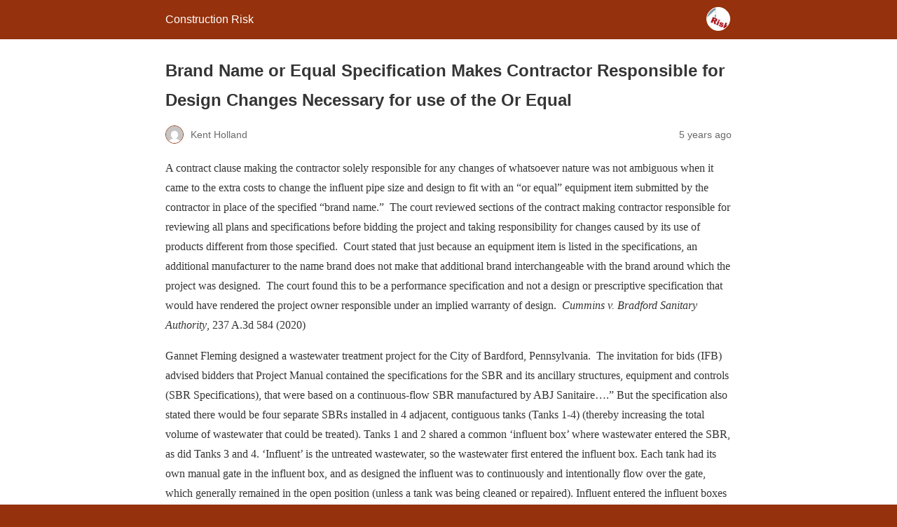

--- FILE ---
content_type: text/html; charset=utf-8
request_url: https://www.constructionrisk.com/2020/12/brand-name-or-equal-specification-makes-contractor-responsible-for-design-changes-necessary-for-use-of-the-or-equal/?amp=1
body_size: 10399
content:
<!DOCTYPE html>
<html amp lang="en-US" data-amp-auto-lightbox-disable transformed="self;v=1" i-amphtml-layout="" i-amphtml-no-boilerplate="">
<head><meta charset="utf-8"><meta name="viewport" content="width=device-width,minimum-scale=1"><link rel="preconnect" href="https://cdn.ampproject.org"><style amp-runtime="" i-amphtml-version="012510081644000">html{overflow-x:hidden!important}html.i-amphtml-fie{height:100%!important;width:100%!important}html:not([amp4ads]),html:not([amp4ads]) body{height:auto!important}html:not([amp4ads]) body{margin:0!important}body{-webkit-text-size-adjust:100%;-moz-text-size-adjust:100%;-ms-text-size-adjust:100%;text-size-adjust:100%}html.i-amphtml-singledoc.i-amphtml-embedded{-ms-touch-action:pan-y pinch-zoom;touch-action:pan-y pinch-zoom}html.i-amphtml-fie>body,html.i-amphtml-singledoc>body{overflow:visible!important}html.i-amphtml-fie:not(.i-amphtml-inabox)>body,html.i-amphtml-singledoc:not(.i-amphtml-inabox)>body{position:relative!important}html.i-amphtml-ios-embed-legacy>body{overflow-x:hidden!important;overflow-y:auto!important;position:absolute!important}html.i-amphtml-ios-embed{overflow-y:auto!important;position:static}#i-amphtml-wrapper{overflow-x:hidden!important;overflow-y:auto!important;position:absolute!important;top:0!important;left:0!important;right:0!important;bottom:0!important;margin:0!important;display:block!important}html.i-amphtml-ios-embed.i-amphtml-ios-overscroll,html.i-amphtml-ios-embed.i-amphtml-ios-overscroll>#i-amphtml-wrapper{-webkit-overflow-scrolling:touch!important}#i-amphtml-wrapper>body{position:relative!important;border-top:1px solid transparent!important}#i-amphtml-wrapper+body{visibility:visible}#i-amphtml-wrapper+body .i-amphtml-lightbox-element,#i-amphtml-wrapper+body[i-amphtml-lightbox]{visibility:hidden}#i-amphtml-wrapper+body[i-amphtml-lightbox] .i-amphtml-lightbox-element{visibility:visible}#i-amphtml-wrapper.i-amphtml-scroll-disabled,.i-amphtml-scroll-disabled{overflow-x:hidden!important;overflow-y:hidden!important}amp-instagram{padding:54px 0px 0px!important;background-color:#fff}amp-iframe iframe{box-sizing:border-box!important}[amp-access][amp-access-hide]{display:none}[subscriptions-dialog],body:not(.i-amphtml-subs-ready) [subscriptions-action],body:not(.i-amphtml-subs-ready) [subscriptions-section]{display:none!important}amp-experiment,amp-live-list>[update]{display:none}amp-list[resizable-children]>.i-amphtml-loading-container.amp-hidden{display:none!important}amp-list [fetch-error],amp-list[load-more] [load-more-button],amp-list[load-more] [load-more-end],amp-list[load-more] [load-more-failed],amp-list[load-more] [load-more-loading]{display:none}amp-list[diffable] div[role=list]{display:block}amp-story-page,amp-story[standalone]{min-height:1px!important;display:block!important;height:100%!important;margin:0!important;padding:0!important;overflow:hidden!important;width:100%!important}amp-story[standalone]{background-color:#000!important;position:relative!important}amp-story-page{background-color:#757575}amp-story .amp-active>div,amp-story .i-amphtml-loader-background{display:none!important}amp-story-page:not(:first-of-type):not([distance]):not([active]){transform:translateY(1000vh)!important}amp-autocomplete{position:relative!important;display:inline-block!important}amp-autocomplete>input,amp-autocomplete>textarea{padding:0.5rem;border:1px solid rgba(0,0,0,.33)}.i-amphtml-autocomplete-results,amp-autocomplete>input,amp-autocomplete>textarea{font-size:1rem;line-height:1.5rem}[amp-fx^=fly-in]{visibility:hidden}amp-script[nodom],amp-script[sandboxed]{position:fixed!important;top:0!important;width:1px!important;height:1px!important;overflow:hidden!important;visibility:hidden}
/*# sourceURL=/css/ampdoc.css*/[hidden]{display:none!important}.i-amphtml-element{display:inline-block}.i-amphtml-blurry-placeholder{transition:opacity 0.3s cubic-bezier(0.0,0.0,0.2,1)!important;pointer-events:none}[layout=nodisplay]:not(.i-amphtml-element){display:none!important}.i-amphtml-layout-fixed,[layout=fixed][width][height]:not(.i-amphtml-layout-fixed){display:inline-block;position:relative}.i-amphtml-layout-responsive,[layout=responsive][width][height]:not(.i-amphtml-layout-responsive),[width][height][heights]:not([layout]):not(.i-amphtml-layout-responsive),[width][height][sizes]:not(img):not([layout]):not(.i-amphtml-layout-responsive){display:block;position:relative}.i-amphtml-layout-intrinsic,[layout=intrinsic][width][height]:not(.i-amphtml-layout-intrinsic){display:inline-block;position:relative;max-width:100%}.i-amphtml-layout-intrinsic .i-amphtml-sizer{max-width:100%}.i-amphtml-intrinsic-sizer{max-width:100%;display:block!important}.i-amphtml-layout-container,.i-amphtml-layout-fixed-height,[layout=container],[layout=fixed-height][height]:not(.i-amphtml-layout-fixed-height){display:block;position:relative}.i-amphtml-layout-fill,.i-amphtml-layout-fill.i-amphtml-notbuilt,[layout=fill]:not(.i-amphtml-layout-fill),body noscript>*{display:block;overflow:hidden!important;position:absolute;top:0;left:0;bottom:0;right:0}body noscript>*{position:absolute!important;width:100%;height:100%;z-index:2}body noscript{display:inline!important}.i-amphtml-layout-flex-item,[layout=flex-item]:not(.i-amphtml-layout-flex-item){display:block;position:relative;-ms-flex:1 1 auto;flex:1 1 auto}.i-amphtml-layout-fluid{position:relative}.i-amphtml-layout-size-defined{overflow:hidden!important}.i-amphtml-layout-awaiting-size{position:absolute!important;top:auto!important;bottom:auto!important}i-amphtml-sizer{display:block!important}@supports (aspect-ratio:1/1){i-amphtml-sizer.i-amphtml-disable-ar{display:none!important}}.i-amphtml-blurry-placeholder,.i-amphtml-fill-content{display:block;height:0;max-height:100%;max-width:100%;min-height:100%;min-width:100%;width:0;margin:auto}.i-amphtml-layout-size-defined .i-amphtml-fill-content{position:absolute;top:0;left:0;bottom:0;right:0}.i-amphtml-replaced-content,.i-amphtml-screen-reader{padding:0!important;border:none!important}.i-amphtml-screen-reader{position:fixed!important;top:0px!important;left:0px!important;width:4px!important;height:4px!important;opacity:0!important;overflow:hidden!important;margin:0!important;display:block!important;visibility:visible!important}.i-amphtml-screen-reader~.i-amphtml-screen-reader{left:8px!important}.i-amphtml-screen-reader~.i-amphtml-screen-reader~.i-amphtml-screen-reader{left:12px!important}.i-amphtml-screen-reader~.i-amphtml-screen-reader~.i-amphtml-screen-reader~.i-amphtml-screen-reader{left:16px!important}.i-amphtml-unresolved{position:relative;overflow:hidden!important}.i-amphtml-select-disabled{-webkit-user-select:none!important;-ms-user-select:none!important;user-select:none!important}.i-amphtml-notbuilt,[layout]:not(.i-amphtml-element),[width][height][heights]:not([layout]):not(.i-amphtml-element),[width][height][sizes]:not(img):not([layout]):not(.i-amphtml-element){position:relative;overflow:hidden!important;color:transparent!important}.i-amphtml-notbuilt:not(.i-amphtml-layout-container)>*,[layout]:not([layout=container]):not(.i-amphtml-element)>*,[width][height][heights]:not([layout]):not(.i-amphtml-element)>*,[width][height][sizes]:not([layout]):not(.i-amphtml-element)>*{display:none}amp-img:not(.i-amphtml-element)[i-amphtml-ssr]>img.i-amphtml-fill-content{display:block}.i-amphtml-notbuilt:not(.i-amphtml-layout-container),[layout]:not([layout=container]):not(.i-amphtml-element),[width][height][heights]:not([layout]):not(.i-amphtml-element),[width][height][sizes]:not(img):not([layout]):not(.i-amphtml-element){color:transparent!important;line-height:0!important}.i-amphtml-ghost{visibility:hidden!important}.i-amphtml-element>[placeholder],[layout]:not(.i-amphtml-element)>[placeholder],[width][height][heights]:not([layout]):not(.i-amphtml-element)>[placeholder],[width][height][sizes]:not([layout]):not(.i-amphtml-element)>[placeholder]{display:block;line-height:normal}.i-amphtml-element>[placeholder].amp-hidden,.i-amphtml-element>[placeholder].hidden{visibility:hidden}.i-amphtml-element:not(.amp-notsupported)>[fallback],.i-amphtml-layout-container>[placeholder].amp-hidden,.i-amphtml-layout-container>[placeholder].hidden{display:none}.i-amphtml-layout-size-defined>[fallback],.i-amphtml-layout-size-defined>[placeholder]{position:absolute!important;top:0!important;left:0!important;right:0!important;bottom:0!important;z-index:1}amp-img[i-amphtml-ssr]:not(.i-amphtml-element)>[placeholder]{z-index:auto}.i-amphtml-notbuilt>[placeholder]{display:block!important}.i-amphtml-hidden-by-media-query{display:none!important}.i-amphtml-element-error{background:red!important;color:#fff!important;position:relative!important}.i-amphtml-element-error:before{content:attr(error-message)}i-amp-scroll-container,i-amphtml-scroll-container{position:absolute;top:0;left:0;right:0;bottom:0;display:block}i-amp-scroll-container.amp-active,i-amphtml-scroll-container.amp-active{overflow:auto;-webkit-overflow-scrolling:touch}.i-amphtml-loading-container{display:block!important;pointer-events:none;z-index:1}.i-amphtml-notbuilt>.i-amphtml-loading-container{display:block!important}.i-amphtml-loading-container.amp-hidden{visibility:hidden}.i-amphtml-element>[overflow]{cursor:pointer;position:relative;z-index:2;visibility:hidden;display:initial;line-height:normal}.i-amphtml-layout-size-defined>[overflow]{position:absolute}.i-amphtml-element>[overflow].amp-visible{visibility:visible}template{display:none!important}.amp-border-box,.amp-border-box *,.amp-border-box :after,.amp-border-box :before{box-sizing:border-box}amp-pixel{display:none!important}amp-analytics,amp-auto-ads,amp-story-auto-ads{position:fixed!important;top:0!important;width:1px!important;height:1px!important;overflow:hidden!important;visibility:hidden}amp-story{visibility:hidden!important}html.i-amphtml-fie>amp-analytics{position:initial!important}[visible-when-invalid]:not(.visible),form [submit-error],form [submit-success],form [submitting]{display:none}amp-accordion{display:block!important}@media (min-width:1px){:where(amp-accordion>section)>:first-child{margin:0;background-color:#efefef;padding-right:20px;border:1px solid #dfdfdf}:where(amp-accordion>section)>:last-child{margin:0}}amp-accordion>section{float:none!important}amp-accordion>section>*{float:none!important;display:block!important;overflow:hidden!important;position:relative!important}amp-accordion,amp-accordion>section{margin:0}amp-accordion:not(.i-amphtml-built)>section>:last-child{display:none!important}amp-accordion:not(.i-amphtml-built)>section[expanded]>:last-child{display:block!important}
/*# sourceURL=/css/ampshared.css*/</style><meta name="amp-to-amp-navigation" content="AMP-Redirect-To; AMP.navigateTo"><meta name="description" content="Brand Name or Equal Specification Makes Contractor Responsible for Design Changes Necessary for use of the Or Equal"><meta name="twitter:label1" content="Written by"><meta name="twitter:data1" content="Kent Holland"><meta name="twitter:label2" content="Est. reading time"><meta name="twitter:data2" content="7 minutes"><meta name="geo.placename" content="McLean"><meta name="geo.position" content="38.9420689;-77.2114364"><meta name="geo.region" content="United States (US)"><meta name="robots" content="index, follow, max-image-preview:large, max-snippet:-1, max-video-preview:-1"><meta name="generator" content="AMP Plugin v2.5.5; mode=reader; theme=legacy"><script async="" src="https://cdn.ampproject.org/v0.mjs" type="module" crossorigin="anonymous"></script><script async nomodule src="https://cdn.ampproject.org/v0.js" crossorigin="anonymous"></script><style amp-custom="">:root{--wp--preset--spacing--20:.44rem;--wp--preset--spacing--30:.67rem;--wp--preset--spacing--40:1rem;--wp--preset--spacing--50:1.5rem;--wp--preset--spacing--60:2.25rem;--wp--preset--spacing--70:3.38rem;--wp--preset--spacing--80:5.06rem}#amp-mobile-version-switcher{left:0;position:absolute;width:100%;z-index:100}#amp-mobile-version-switcher>a{background-color:#444;border:0;color:#eaeaea;display:block;font-family:-apple-system,BlinkMacSystemFont,Segoe UI,Roboto,Oxygen-Sans,Ubuntu,Cantarell,Helvetica Neue,sans-serif;font-size:16px;font-weight:600;padding:15px 0;text-align:center;-webkit-text-decoration:none;text-decoration:none}#amp-mobile-version-switcher>a:active,#amp-mobile-version-switcher>a:focus,#amp-mobile-version-switcher>a:hover{-webkit-text-decoration:underline;text-decoration:underline}:where(.wp-block-button__link){border-radius:9999px;box-shadow:none;padding:calc(.667em + 2px) calc(1.333em + 2px);text-decoration:none}:root :where(.wp-block-button .wp-block-button__link.is-style-outline),:root :where(.wp-block-button.is-style-outline>.wp-block-button__link){border:2px solid;padding:.667em 1.333em}:root :where(.wp-block-button .wp-block-button__link.is-style-outline:not(.has-text-color)),:root :where(.wp-block-button.is-style-outline>.wp-block-button__link:not(.has-text-color)){color:currentColor}:root :where(.wp-block-button .wp-block-button__link.is-style-outline:not(.has-background)),:root :where(.wp-block-button.is-style-outline>.wp-block-button__link:not(.has-background)){background-color:initial;background-image:none}:where(.wp-block-columns){margin-bottom:1.75em}:where(.wp-block-columns.has-background){padding:1.25em 2.375em}:where(.wp-block-post-comments input[type=submit]){border:none}:where(.wp-block-cover-image:not(.has-text-color)),:where(.wp-block-cover:not(.has-text-color)){color:#fff}:where(.wp-block-cover-image.is-light:not(.has-text-color)),:where(.wp-block-cover.is-light:not(.has-text-color)){color:#000}:root :where(.wp-block-cover h1:not(.has-text-color)),:root :where(.wp-block-cover h2:not(.has-text-color)),:root :where(.wp-block-cover h3:not(.has-text-color)),:root :where(.wp-block-cover h4:not(.has-text-color)),:root :where(.wp-block-cover h5:not(.has-text-color)),:root :where(.wp-block-cover h6:not(.has-text-color)),:root :where(.wp-block-cover p:not(.has-text-color)){color:inherit}:where(.wp-block-file){margin-bottom:1.5em}:where(.wp-block-file__button){border-radius:2em;display:inline-block;padding:.5em 1em}:where(.wp-block-file__button):is(a):active,:where(.wp-block-file__button):is(a):focus,:where(.wp-block-file__button):is(a):hover,:where(.wp-block-file__button):is(a):visited{box-shadow:none;color:#fff;opacity:.85;text-decoration:none}:where(.wp-block-group.wp-block-group-is-layout-constrained){position:relative}@keyframes show-content-image{0%{visibility:hidden}99%{visibility:hidden}to{visibility:visible}}@keyframes turn-on-visibility{0%{opacity:0}to{opacity:1}}@keyframes turn-off-visibility{0%{opacity:1;visibility:visible}99%{opacity:0;visibility:visible}to{opacity:0;visibility:hidden}}@keyframes lightbox-zoom-in{0%{transform:translate(calc(( -100vw + var(--wp--lightbox-scrollbar-width) ) / 2 + var(--wp--lightbox-initial-left-position)),calc(-50vh + var(--wp--lightbox-initial-top-position))) scale(var(--wp--lightbox-scale))}to{transform:translate(-50%,-50%) scale(1)}}@keyframes lightbox-zoom-out{0%{transform:translate(-50%,-50%) scale(1);visibility:visible}99%{visibility:visible}to{transform:translate(calc(( -100vw + var(--wp--lightbox-scrollbar-width) ) / 2 + var(--wp--lightbox-initial-left-position)),calc(-50vh + var(--wp--lightbox-initial-top-position))) scale(var(--wp--lightbox-scale));visibility:hidden}}:where(.wp-block-latest-comments:not([data-amp-original-style*=line-height] .wp-block-latest-comments__comment)){line-height:1.1}:where(.wp-block-latest-comments:not([data-amp-original-style*=line-height] .wp-block-latest-comments__comment-excerpt p)){line-height:1.8}:root :where(.wp-block-latest-posts.is-grid){padding:0}:root :where(.wp-block-latest-posts.wp-block-latest-posts__list){padding-left:0}:root :where(.wp-block-list.has-background){padding:1.25em 2.375em}:where(.wp-block-navigation.has-background .wp-block-navigation-item a:not(.wp-element-button)),:where(.wp-block-navigation.has-background .wp-block-navigation-submenu a:not(.wp-element-button)){padding:.5em 1em}:where(.wp-block-navigation .wp-block-navigation__submenu-container .wp-block-navigation-item a:not(.wp-element-button)),:where(.wp-block-navigation .wp-block-navigation__submenu-container .wp-block-navigation-submenu a:not(.wp-element-button)),:where(.wp-block-navigation .wp-block-navigation__submenu-container .wp-block-navigation-submenu button.wp-block-navigation-item__content),:where(.wp-block-navigation .wp-block-navigation__submenu-container .wp-block-pages-list__item button.wp-block-navigation-item__content){padding:.5em 1em}@keyframes overlay-menu__fade-in-animation{0%{opacity:0;transform:translateY(.5em)}to{opacity:1;transform:translateY(0)}}:root :where(p.has-background){padding:1.25em 2.375em}:where(p.has-text-color:not(.has-link-color)) a{color:inherit}:where(.wp-block-post-excerpt){box-sizing:border-box;margin-bottom:var(--wp--style--block-gap);margin-top:var(--wp--style--block-gap)}:where(.wp-block-preformatted.has-background){padding:1.25em 2.375em}:where(.wp-block-search__button){border:1px solid #ccc;padding:6px 10px}:where(.wp-block-search__input){font-family:inherit;font-size:inherit;font-style:inherit;font-weight:inherit;letter-spacing:inherit;line-height:inherit;text-transform:inherit}:where(.wp-block-search__button-inside .wp-block-search__inside-wrapper){border:1px solid #949494;box-sizing:border-box;padding:4px}:where(.wp-block-search__button-inside .wp-block-search__inside-wrapper) :where(.wp-block-search__button){padding:4px 8px}:root :where(.wp-block-separator.is-style-dots){height:auto;line-height:1;text-align:center}:root :where(.wp-block-separator.is-style-dots):before{color:currentColor;content:"···";font-family:serif;font-size:1.5em;letter-spacing:2em;padding-left:2em}:root :where(.wp-block-site-logo.is-style-rounded){border-radius:9999px}:root :where(.wp-block-social-links .wp-social-link a){padding:.25em}:root :where(.wp-block-social-links.is-style-logos-only .wp-social-link a){padding:0}:root :where(.wp-block-social-links.is-style-pill-shape .wp-social-link a){padding-left:.6666666667em;padding-right:.6666666667em}:root :where(.wp-block-tag-cloud.is-style-outline){display:flex;flex-wrap:wrap;gap:1ch}:root :where(.wp-block-tag-cloud.is-style-outline a){border:1px solid;margin-right:0;padding:1ch 2ch}:root :where(.wp-block-tag-cloud.is-style-outline a):not(#_#_#_#_#_#_#_#_){font-size:unset;text-decoration:none}:root :where(.wp-block-table-of-contents){box-sizing:border-box}:where(.wp-block-term-description){box-sizing:border-box;margin-bottom:var(--wp--style--block-gap);margin-top:var(--wp--style--block-gap)}:where(pre.wp-block-verse){font-family:inherit}:root{--wp--preset--font-size--normal:16px;--wp--preset--font-size--huge:42px}html :where(.has-border-color){border-style:solid}html :where([data-amp-original-style*=border-top-color]){border-top-style:solid}html :where([data-amp-original-style*=border-right-color]){border-right-style:solid}html :where([data-amp-original-style*=border-bottom-color]){border-bottom-style:solid}html :where([data-amp-original-style*=border-left-color]){border-left-style:solid}html :where([data-amp-original-style*=border-width]){border-style:solid}html :where([data-amp-original-style*=border-top-width]){border-top-style:solid}html :where([data-amp-original-style*=border-right-width]){border-right-style:solid}html :where([data-amp-original-style*=border-bottom-width]){border-bottom-style:solid}html :where([data-amp-original-style*=border-left-width]){border-left-style:solid}html :where(amp-img[class*=wp-image-]),html :where(amp-anim[class*=wp-image-]){height:auto;max-width:100%}:where(figure){margin:0 0 1em}html :where(.is-position-sticky){--wp-admin--admin-bar--position-offset:var(--wp-admin--admin-bar--height,0px)}@media screen and (max-width:600px){html :where(.is-position-sticky){--wp-admin--admin-bar--position-offset:0px}}:root :where(.wp-block-image figcaption){color:#555;font-size:13px;text-align:center}:where(.wp-block-group.has-background){padding:1.25em 2.375em}:root :where(.wp-block-template-part.has-background){margin-bottom:0;margin-top:0;padding:1.25em 2.375em}amp-img.amp-wp-enforced-sizes{object-fit:contain}amp-img img,amp-img noscript{image-rendering:inherit;object-fit:inherit;object-position:inherit}.amp-wp-enforced-sizes{max-width:100%;margin:0 auto}html{background:#95310c}body{background:#fff;color:#353535;font-family:Georgia,"Times New Roman",Times,Serif;font-weight:300;line-height:1.75}p{margin:0 0 1em;padding:0}a,a:visited{color:#95310c}a:hover,a:active,a:focus{color:#353535}blockquote{color:#353535;background:rgba(127,127,127,.125);border-left:2px solid #95310c;margin:8px 0 24px 0;padding:16px}blockquote p:last-child{margin-bottom:0}.amp-wp-meta,.amp-wp-header div,.amp-wp-title,.amp-wp-tax-category,.amp-wp-tax-tag,.amp-wp-footer p,.back-to-top{font-family:-apple-system,BlinkMacSystemFont,"Segoe UI","Roboto","Oxygen-Sans","Ubuntu","Cantarell","Helvetica Neue",sans-serif}.amp-wp-header{background-color:#95310c}.amp-wp-header div{color:#fff;font-size:1em;font-weight:400;margin:0 auto;max-width:calc(840px - 32px);padding:.875em 16px;position:relative}.amp-wp-header a{color:#fff;text-decoration:none}.amp-wp-header .amp-wp-site-icon{background-color:#fff;border:1px solid #fff;border-radius:50%;position:absolute;right:18px;top:10px}.amp-wp-article{color:#353535;font-weight:400;margin:1.5em auto;max-width:840px;overflow-wrap:break-word;word-wrap:break-word}.amp-wp-article-header{align-items:center;align-content:stretch;display:flex;flex-wrap:wrap;justify-content:space-between;margin:1.5em 16px 0}.amp-wp-title{color:#353535;display:block;flex:1 0 100%;font-weight:900;margin:0 0 .625em;width:100%}.amp-wp-meta{color:#696969;display:inline-block;flex:2 1 50%;font-size:.875em;line-height:1.5em;margin:0 0 1.5em;padding:0}.amp-wp-article-header .amp-wp-meta:last-of-type{text-align:right}.amp-wp-article-header .amp-wp-meta:first-of-type{text-align:left}.amp-wp-byline amp-img,.amp-wp-byline .amp-wp-author{display:inline-block;vertical-align:middle}.amp-wp-byline amp-img{border:1px solid #95310c;border-radius:50%;position:relative;margin-right:6px}.amp-wp-posted-on{text-align:right}.amp-wp-article-content{margin:0 16px}.amp-wp-article-content amp-img{margin:0 auto}.amp-wp-article-footer .amp-wp-meta{display:block}.amp-wp-tax-category,.amp-wp-tax-tag{color:#696969;font-size:.875em;line-height:1.5em;margin:1.5em 16px}.amp-wp-footer{border-top:1px solid #c2c2c2;margin:calc(1.5em - 1px) 0 0}.amp-wp-footer div{margin:0 auto;max-width:calc(840px - 32px);padding:1.25em 16px 1.25em;position:relative}.amp-wp-footer h2{font-size:1em;line-height:1.375em;margin:0 0 .5em}.amp-wp-footer p{color:#696969;font-size:.8em;line-height:1.5em;margin:0 85px 0 0}.amp-wp-footer a{text-decoration:none}.back-to-top{bottom:1.275em;font-size:.8em;font-weight:600;line-height:2em;position:absolute;right:16px}.amp-wp-fe4704d:not(#_#_#_#_#_){padding-left:40px}

/*# sourceURL=amp-custom.css */</style><link rel="canonical" href="https://www.constructionrisk.com/2020/12/brand-name-or-equal-specification-makes-contractor-responsible-for-design-changes-necessary-for-use-of-the-or-equal/"><script type="application/ld+json" class="yoast-schema-graph">{"@context":"https://schema.org","@graph":[{"@type":"Article","@id":"https://www.constructionrisk.com/2020/12/brand-name-or-equal-specification-makes-contractor-responsible-for-design-changes-necessary-for-use-of-the-or-equal/#article","isPartOf":{"@id":"https://www.constructionrisk.com/2020/12/brand-name-or-equal-specification-makes-contractor-responsible-for-design-changes-necessary-for-use-of-the-or-equal/"},"author":{"name":"Kent Holland","@id":"https://www.constructionrisk.com/#/schema/person/605f316e7ed0b6c33f36396f6b02b61e"},"headline":"Brand Name or Equal Specification Makes Contractor Responsible for Design Changes Necessary for use of the Or Equal","datePublished":"2020-12-29T18:36:28+00:00","dateModified":"2021-01-26T20:17:56+00:00","mainEntityOfPage":{"@id":"https://www.constructionrisk.com/2020/12/brand-name-or-equal-specification-makes-contractor-responsible-for-design-changes-necessary-for-use-of-the-or-equal/"},"wordCount":1354,"publisher":{"@id":"https://www.constructionrisk.com/#organization"},"keywords":["brand name","Design Specification","Or Equal","Performance Specification","Prescriptive Specification","Spearin"],"articleSection":["Newsletter Article"],"inLanguage":"en-US"},{"@type":"WebPage","@id":"https://www.constructionrisk.com/2020/12/brand-name-or-equal-specification-makes-contractor-responsible-for-design-changes-necessary-for-use-of-the-or-equal/","url":"https://www.constructionrisk.com/2020/12/brand-name-or-equal-specification-makes-contractor-responsible-for-design-changes-necessary-for-use-of-the-or-equal/","name":"Brand Name or Equal Specification Makes Contractor Responsible for Design Changes Necessary for use of the Or Equal - Construction Risk","isPartOf":{"@id":"https://www.constructionrisk.com/#website"},"datePublished":"2020-12-29T18:36:28+00:00","dateModified":"2021-01-26T20:17:56+00:00","description":"Brand Name or Equal Specification Makes Contractor Responsible for Design Changes Necessary for use of the Or Equal","breadcrumb":{"@id":"https://www.constructionrisk.com/2020/12/brand-name-or-equal-specification-makes-contractor-responsible-for-design-changes-necessary-for-use-of-the-or-equal/#breadcrumb"},"inLanguage":"en-US","potentialAction":[{"@type":"ReadAction","target":["https://www.constructionrisk.com/2020/12/brand-name-or-equal-specification-makes-contractor-responsible-for-design-changes-necessary-for-use-of-the-or-equal/"]}]},{"@type":"BreadcrumbList","@id":"https://www.constructionrisk.com/2020/12/brand-name-or-equal-specification-makes-contractor-responsible-for-design-changes-necessary-for-use-of-the-or-equal/#breadcrumb","itemListElement":[{"@type":"ListItem","position":1,"name":"Home","item":"https://www.constructionrisk.com/"},{"@type":"ListItem","position":2,"name":"Brand Name or Equal Specification Makes Contractor Responsible for Design Changes Necessary for use of the Or Equal"}]},{"@type":"WebSite","@id":"https://www.constructionrisk.com/#website","url":"https://www.constructionrisk.com/","name":"Construction Risk","description":"Construction Law and Construction Risk Management","publisher":{"@id":"https://www.constructionrisk.com/#organization"},"potentialAction":[{"@type":"SearchAction","target":{"@type":"EntryPoint","urlTemplate":"https://www.constructionrisk.com/?s={search_term_string}"},"query-input":{"@type":"PropertyValueSpecification","valueRequired":true,"valueName":"search_term_string"}}],"inLanguage":"en-US"},{"@type":["Organization","Place"],"@id":"https://www.constructionrisk.com/#organization","name":"Construction Risk, LLC","url":"https://www.constructionrisk.com/","logo":{"@id":"https://www.constructionrisk.com/2020/12/brand-name-or-equal-specification-makes-contractor-responsible-for-design-changes-necessary-for-use-of-the-or-equal/#local-main-organization-logo"},"image":{"@id":"https://www.constructionrisk.com/2020/12/brand-name-or-equal-specification-makes-contractor-responsible-for-design-changes-necessary-for-use-of-the-or-equal/#local-main-organization-logo"},"sameAs":["https://www.linkedin.com/in/constructionrisk","https://www.youtube.com/user/MultiKent99"],"address":{"@id":"https://www.constructionrisk.com/2020/12/brand-name-or-equal-specification-makes-contractor-responsible-for-design-changes-necessary-for-use-of-the-or-equal/#local-main-place-address"},"geo":{"@type":"GeoCoordinates","latitude":"38.9420689","longitude":"-77.2114364"},"telephone":["703-623-1932 (cell)"],"openingHoursSpecification":[],"email":"Kent@ConstructionRisk.com"},{"@type":"Person","@id":"https://www.constructionrisk.com/#/schema/person/605f316e7ed0b6c33f36396f6b02b61e","name":"Kent Holland","image":{"@type":"ImageObject","inLanguage":"en-US","@id":"https://www.constructionrisk.com/#/schema/person/image/","url":"https://secure.gravatar.com/avatar/0c046369ecbe4fa437a4846d1b0807a7660454ba82894f4c5767015d41a2e955?s=96\u0026d=mm\u0026r=g","contentUrl":"https://secure.gravatar.com/avatar/0c046369ecbe4fa437a4846d1b0807a7660454ba82894f4c5767015d41a2e955?s=96\u0026d=mm\u0026r=g","caption":"Kent Holland"},"description":"Kent Holland is a construction lawyer located in Tysons Corner, Virginia, (formerly with Wickwire Gavin, P.C. and now with Construction Risk Counsel, PLLC) representing design professionals, contractors and project owners. He is founder and president of a consulting firm, ConstructionRisk, LLC, providing consulting services to owners, design professionals, contractors and attorneys on construction projects.","sameAs":["http://www.ConstructionRisk.com","https://www.facebook.com/kent.holland.A1"]},{"@type":"PostalAddress","@id":"https://www.constructionrisk.com/2020/12/brand-name-or-equal-specification-makes-contractor-responsible-for-design-changes-necessary-for-use-of-the-or-equal/#local-main-place-address","streetAddress":"7726 Bridle Path Ln","addressLocality":"McLean","postalCode":"22102","addressRegion":"VA","addressCountry":"US"},{"@type":"ImageObject","inLanguage":"en-US","@id":"https://www.constructionrisk.com/2020/12/brand-name-or-equal-specification-makes-contractor-responsible-for-design-changes-necessary-for-use-of-the-or-equal/#local-main-organization-logo","url":"https://www.constructionrisk.com/wp-content/uploads/2015/09/construction-risk-286w.png","contentUrl":"https://www.constructionrisk.com/wp-content/uploads/2015/09/construction-risk-286w.png","width":286,"height":63,"caption":"Construction Risk, LLC"}]}</script><title>Brand Name or Equal Specification Makes Contractor Responsible for Design Changes Necessary for use of the Or Equal - Construction Risk</title></head>

<body class="">

<header id="top" class="amp-wp-header">
	<div>
		<a href="https://www.constructionrisk.com/?amp=1">
										<amp-img src="https://www.constructionrisk.com/wp-content/uploads/2025/11/cropped-construction-risk-logo-32x32.jpg" width="32" height="32" class="amp-wp-site-icon amp-wp-enforced-sizes i-amphtml-layout-intrinsic i-amphtml-layout-size-defined" data-hero-candidate="" alt="Site icon" layout="intrinsic" data-hero i-amphtml-ssr i-amphtml-layout="intrinsic"><i-amphtml-sizer slot="i-amphtml-svc" class="i-amphtml-sizer"><img alt="" aria-hidden="true" class="i-amphtml-intrinsic-sizer" role="presentation" src="[data-uri]"></i-amphtml-sizer><img class="i-amphtml-fill-content i-amphtml-replaced-content" decoding="async" alt="Site icon" src="https://www.constructionrisk.com/wp-content/uploads/2025/11/cropped-construction-risk-logo-32x32.jpg"></amp-img>
						<span class="amp-site-title">
				Construction Risk			</span>
		</a>
	</div>
</header>

<article class="amp-wp-article">
	<header class="amp-wp-article-header">
		<h1 class="amp-wp-title">Brand Name or Equal Specification Makes Contractor Responsible for Design Changes Necessary for use of the Or Equal</h1>
			<div class="amp-wp-meta amp-wp-byline">
					<amp-img src="https://secure.gravatar.com/avatar/0c046369ecbe4fa437a4846d1b0807a7660454ba82894f4c5767015d41a2e955?s=72&amp;d=mm&amp;r=g" srcset="
					https://secure.gravatar.com/avatar/0c046369ecbe4fa437a4846d1b0807a7660454ba82894f4c5767015d41a2e955?s=24&amp;d=mm&amp;r=g 1x,
					https://secure.gravatar.com/avatar/0c046369ecbe4fa437a4846d1b0807a7660454ba82894f4c5767015d41a2e955?s=48&amp;d=mm&amp;r=g 2x,
					https://secure.gravatar.com/avatar/0c046369ecbe4fa437a4846d1b0807a7660454ba82894f4c5767015d41a2e955?s=72&amp;d=mm&amp;r=g 3x
				" alt="Kent Holland" width="24" height="24" layout="fixed" class="i-amphtml-layout-fixed i-amphtml-layout-size-defined" style="width:24px;height:24px" i-amphtml-layout="fixed"></amp-img>
				<span class="amp-wp-author author vcard">Kent Holland</span>
	</div>
<div class="amp-wp-meta amp-wp-posted-on">
	<time datetime="2020-12-29T18:36:28+00:00">
		5 years ago	</time>
</div>
	</header>

	
	<div class="amp-wp-article-content">
		<p>A contract clause making the contractor solely responsible for any changes of whatsoever nature was not ambiguous when it came to the extra costs to change the influent pipe size and design to fit with an “or equal” equipment item submitted by the contractor in place of the specified “brand name.”  The court reviewed sections of the contract making contractor responsible for reviewing all plans and specifications before bidding the project and taking responsibility for changes caused by its use of products different from those specified.  Court stated that just because an equipment item is listed in the specifications, an additional manufacturer to the name brand does not make that additional brand interchangeable with the brand around which the project was designed.  The court found this to be a performance specification and not a design or prescriptive specification that would have rendered the project owner responsible under an implied warranty of design.  <em>Cummins v. Bradford Sanitary Authority</em>, 237 A.3d 584 (2020)</p>
<p>Gannet Fleming designed a wastewater treatment project for the City of Bardford, Pennsylvania.  The invitation for bids (IFB) advised bidders that Project Manual contained the specifications for the SBR and its ancillary structures, equipment and controls (SBR Specifications), that were based on a continuous-flow SBR manufactured by ABJ Sanitaire….” But the specification also stated there would be four separate SBRs installed in 4 adjacent, contiguous tanks (Tanks 1-4) (thereby increasing the total volume of wastewater that could be treated). Tanks 1 and 2 shared a common ‘influent box’ where wastewater entered the SBR, as did Tanks 3 and 4. ‘Influent’ is the untreated wastewater, so the wastewater first entered the influent box. Each tank had its own manual gate in the influent box, and as designed the influent was to continuously and intentionally flow over the gate, which generally remained in the open position (unless a tank was being cleaned or repaired). Influent entered the influent boxes through 20-inch ductile iron influent pipes capable of supplying 13.88 million gallons per day (‘MGD’) of wastewater.</p>
<p>The specifications authorized bidders to select from “acceptable manufacturers” any of the following three: ABJ Sanitare, Ashbrook Simon Hartley, or Aqua Aerobics.  However, the specifications also stated that whenever multiple products or manufacturers were listed in any section of the specifications, the first named product or manufacturer is the one on which the Gannet Fleming design was based.</p>
<p>Most importantly, the specifications stated:</p>
<blockquote>
<p data-amp-original-style="padding-left: 40px;" class="amp-wp-fe4704d">“If products of manufacturers other than those named first differ from those named first in the Project Manual or on the [Contract] Drawings to the extent that their proper incorporation into the [work required by the Contract Document (]Work[)<a href="#co_footnote_B00042051588750_1"><sup>4</sup></a>] requires changes to the structural, piping, mechanical, electrical, instrumentation, or any other changes of whatsoever nature, the [c]ontractor shall be responsible for such changes.”</p>
</blockquote>
<p>There were numerous other provisions in the specifications stating that if a product other than the one first named on the list were used by the contractor, the contractor would be responsible for all costs associated with design changes to any part of the project to make use of the equipment possible.</p>
<p>The contractor submitted the Ashbrook product data and shop drawings reflecting changes Ashbrook proposed to GF’s design to incorporate the Ashbrook SBR. GF determined, based on Cummins’ and Ashbrook’s assurances during the bid and submittal processes, that the proposed Ashbrook SBR would meet the SBR Specifications with regard to hydraulic and organic capacity, in particular, that it could handle up to 13.88 MGD of influent. After several meetings and some changes, GF marked Cummins’ final SBR shop drawings “Reviewed,” R.R. at 640a, 3405a, and Cummins installed the Ashbrook SBR at the Plant.</p>
<p>The court explains that:</p>
<blockquote>
<p data-amp-original-style="padding-left: 40px;" class="amp-wp-fe4704d">“After the SBR was put into operation in 2015, the parties discovered an influent overflow problem with the SBR system, which Cummins claimed was due to the 20-inch influent piping being too small to accommodate the Ashbrook system’s sequencing. The Authority/GF disputed that the piping size was the cause, and claimed that the overflow resulted from the automatic gates not controlling the flow, and that a different piping configuration was necessary to accommodate the Ashbrook SBR. Notwithstanding, neither Cummins nor Ashbrook had previously identified to GF a need to increase the size of the 20-inch influent pipes in GF’s design or to reconfigure the piping for the Ashbrook SBR to deliver the contractual 13.88 MGD of wastewater. The parties disagreed on the solution and the cost thereof.”</p>
</blockquote>
<p>In the litigation that followed, concerning who was responsible for the correction costs, the City argued that the trial court erroneous failed to grant the City’s motion to dismiss the contractor’s claim because as a matter of law, the contract placed sole responsibility on the contractor for the defective system performance related to the contractor’s installation of the Ashbrook equipment without revising the influent piping.<em> </em></p>
<p>The appellate court agreed with the City that the contract was clear and unambiguous, containing numerous provisions making the contractor responsible for reviewing all plans and specifications and assuring itself concerning its compliance with the same, and requiring it to install equipment (with changes to other parts of the design if necessary) that would perform as required for the project.</p>
<p>The court’s analysis concluded:</p>
<blockquote>
<p data-amp-original-style="padding-left: 40px;" class="amp-wp-fe4704d">“Contrary to Cummins’ position, the Authority’s naming of Ashbrook as an additional manufacturer did not make the Ashbrook SBR interchangeable with the ABJ Sanitaire SBR around which the Project was designed. Nor did the Contract Documents make any tacit guarantee that the Ashbrook SBR would fit and function without design changes. Rather, this Court has explained:</p>
<p data-amp-original-style="padding-left: 40px;" class="amp-wp-fe4704d">It is well settled that where the government orders a structure to be built, and in so doing prepares the project’s specifications prescribing the character, dimension, and location of the construction work, the government implicitly warrants, nothing else appearing, that if the specifications are complied with, satisfactory performance will result.</p>
<p data-amp-original-style="padding-left: 40px;" class="amp-wp-fe4704d">If [a] court finds the cause of faulty construction to be a deficiency in a design specification the government would bear the risk, and consequently be liable for reasonable costs incurred by the plaintiff. Defective design specifications may entitle a contractor to an equitable adjustment of the contract for the reparative work required to build a satisfactory end-product.</p>
<p data-amp-original-style="padding-left: 40px;" class="amp-wp-fe4704d"><em>But not all contract specifications are design specifications – some are merely performance specifications:</em></p>
<p data-amp-original-style="padding-left: 40px;" class="amp-wp-fe4704d">Design specifications explicitly state how the contract is to be performed and permit no deviations. <em>Performance specifications, on the other hand, specify the results to be obtained, and leave it to the contractor to determine how to achieve those results.</em></p>
<p data-amp-original-style="padding-left: 40px;" class="amp-wp-fe4704d"><em>The government does not implicitly warrant performance specifications for complete accuracy or adequacy. <strong>Typical performance type specifications set forth an objective or standard to be achieved, and the successful bidder is expected to exercise his ingenuity in achieving that objective or standard of performance, selecting the means and assuming a corresponding responsibility for that selection</strong>.” </em></p>
<p data-amp-original-style="padding-left: 40px;" class="amp-wp-fe4704d"><em>***</em></p>
<p data-amp-original-style="padding-left: 40px;" class="amp-wp-fe4704d">“Of particular import here, the mere identification of a product or manufacturer does not create a design specification. <strong>Where a government agency identifies a</strong> <strong>particular product or manufacturer by name, but permits substitution of ‘an approved equal,’ such a specification is ‘performance’ in nature and, as a result, carries no implied warranty</strong>.” <em>(bold wording emphasis in original decision).</em></p>
</blockquote>
<p>Based on what it deemed to be unambiguous language of the contract, the appellate court concluded that the trial court should not have allowed the dispute to go to the jury, but should have decided in favor of the City.</p>
<p> </p>
<p><strong>About the author:</strong> Article written by J. Kent Holland, Jr., a construction lawyer located in Tysons Corner, Virginia, with a national practice (formerly with Wickwire Gavin, P.C. and now with ConstructionRisk Counsel, PLLC) representing design professionals, contractors and project owners.  He is founder and president of a consulting firm, ConstructionRisk, LLC, providing consulting services to owners, design professionals, contractors and attorneys on construction projects.  He is publisher of Construction<em>Risk</em> Report and may be reached at Kent@ConstructionRisk.com or by calling 703-623-1932.  This article is published in Construction<em>Risk</em> Report, Vol. 22, No. 9 (Dec 2020).</p>
<p><strong>Copyright 2020, Construction<em>Risk</em>, LLC</strong></p>
	</div>

	<footer class="amp-wp-article-footer">
			<div class="amp-wp-meta amp-wp-tax-category">
		Categories: <a href="https://www.constructionrisk.com/category/newsletter_article/?amp=1" rel="category tag">Newsletter Article</a>	</div>

	<div class="amp-wp-meta amp-wp-tax-tag">
		Tags: <a href="https://www.constructionrisk.com/tag/brand-name/?amp=1" rel="tag">brand name</a>, <a href="https://www.constructionrisk.com/tag/design-specification/?amp=1" rel="tag">Design Specification</a>, <a href="https://www.constructionrisk.com/tag/or-equal/?amp=1" rel="tag">Or Equal</a>, <a href="https://www.constructionrisk.com/tag/performance-specification/?amp=1" rel="tag">Performance Specification</a>, <a href="https://www.constructionrisk.com/tag/prescriptive-specification/?amp=1" rel="tag">Prescriptive Specification</a>, <a href="https://www.constructionrisk.com/tag/spearin/?amp=1" rel="tag">Spearin</a>	</div>
	</footer>
</article>

<footer class="amp-wp-footer">
	<div>
		<h2>Construction Risk</h2>
		<a href="#top" class="back-to-top">Back to top</a>
	</div>
</footer>


		<div id="amp-mobile-version-switcher">
			<a rel="nofollow" href="https://www.constructionrisk.com/2020/12/brand-name-or-equal-specification-makes-contractor-responsible-for-design-changes-necessary-for-use-of-the-or-equal/?noamp=mobile">
				Exit mobile version			</a>
		</div>

				

</body></html>
